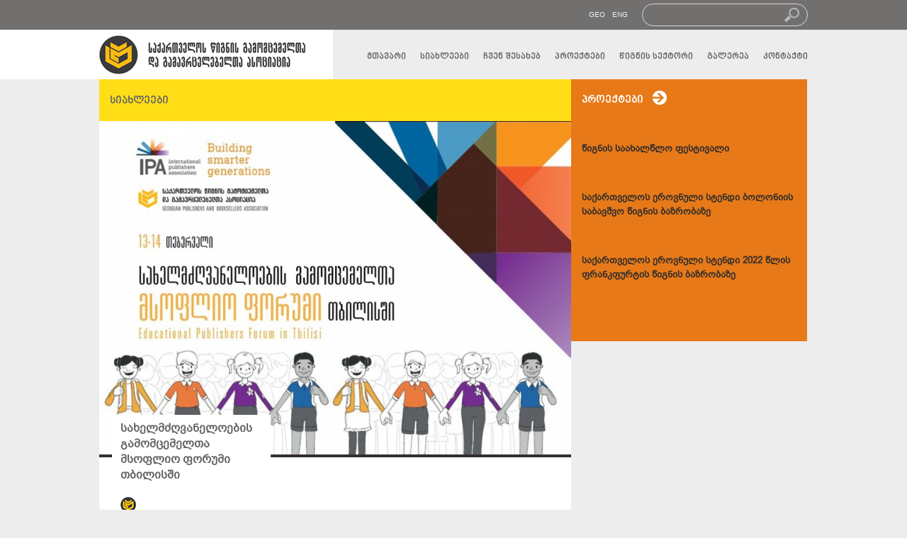

--- FILE ---
content_type: text/html; charset=UTF-8
request_url: http://gpba.ge/ge/new/135/
body_size: 4611
content:

<!DOCTYPE HTML>
<html>
<head>
<meta charset="utf-8">
<title>სახელმძღვანელოების გამომცემელთა მსოფლიო ფორუმი თბილისში - საქართველოს წიგნის გამომცემელთა და გამავრცელებელთა ასოციაცია</title>
<meta name="description" content="საქართველოს წიგნის გამომცემელთა და გამავრცელებელთა ასოციაცია არის არასამეწარმეო იურიდიული პირი, რომელიც მოქმედებს საქართველოს კონსტიტუციის და კანონმდებლობის შესაბამისად. ასოციაცია, თავისი მიზნებიდან გამომდინარე, მოქმედებს საქართველოს მთელ ტერიტორიაზე და მის ფარგლებს გარეთაც.">
<meta name="viewport" content="width=device-width, initial-scale=1.0">
<link rel="icon" href="/img-site/favicon.ico" type="image/x-icon">
<link rel="shortcut icon" href="/img-site/favicon.ico" type="image/x-icon">
<link rel="stylesheet" href="/styles/mainstyles_ge.css?v=1769305619">
<link rel="stylesheet" href="/styles/nav_ge.css?v=1769305619">
<link rel="stylesheet" href="/styles/content_ge.css?v=1769305619">
<link rel="stylesheet" href="/styles/responsive_ge.css?v=1769305619">
	
<!-- jQuery library (served from Google) -->

<!-- bxSlider Javascript file -->
<script src="/slider/jquery.bxslider.min.js"></script>
<!-- bxSlider CSS file -->
<link href="/slider/jquery.bxslider.css" rel="stylesheet" />

<script src="//ajax.googleapis.com/ajax/libs/jquery/1.8.2/jquery.min.js"></script>
<link type="text/css" media="screen" rel="stylesheet" href="/includes/colorbox/colorbox.css">
<script type="text/javascript" src="/includes/colorbox/jquery.colorbox-min.js"></script>

<!-- fancybox -->
<link rel="stylesheet" href="/fancybox/dist/jquery.fancybox.min.css" />
<script src="/fancybox/dist/jquery.fancybox.min.js"></script>

<script src="https://kit.fontawesome.com/d8222d4410.js" crossorigin="anonymous"></script>

<script type="text/javascript">
			$(document).ready(function(){
				$("a[rel='img1']").colorbox();
				$("a[rel='slideshow1']").colorbox({slideshow:true});
				$(".embed_tube").colorbox({iframe:true, innerWidth:640, innerHeight:368});
				$(".embed_html").colorbox({iframe:true, width:"90%", height:"90%"});
				$(".embed_swf").colorbox({iframe:true, innerWidth:640, innerHeight:500});
			});
</script>

<meta property="og:image" content="http://gpba.ge/img-site/upload/news/6715413797.jpg"/>
<meta property="og:title" content="სახელმძღვანელოების გამომცემელთა მსოფლიო ფორუმი თბილისში - საქართველოს წიგნის გამომცემელთა და გამავრცელებელთა ასოციაცია"/>
<meta property="og:site_name" content="საქართველოს წიგნის გამომცემელთა და გამავრცელებელთა ასოციაცია"/>
<meta property="og:description" content="" />
<meta property="og:type" content="article" />
<meta property="og:url" content="http://gpba.ge/ge/new/135" />

<!-- Global site tag (gtag.js) - Google Analytics -->
<script async src="https://www.googletagmanager.com/gtag/js?id=UA-167907019-1"></script>
<script>
  window.dataLayer = window.dataLayer || [];
  function gtag(){dataLayer.push(arguments);}
  gtag('js', new Date());

  gtag('config', 'UA-167907019-1');
</script>

</head>

<body>

<!-- Go to www.addthis.com/dashboard to customize your tools -->
<script type="text/javascript" src="//s7.addthis.com/js/300/addthis_widget.js#pubid=ra-5653908745d04618" async="async"></script>

<h1 class="hidden">საქართველოს წიგნის გამომცემელთა და გამავრცელებელთა ასოციაცია</h1>
<div class='section-header'>

<div class='head-1'>
<div class='container'>

<form name='search' action='/ge/search/' method='post'>
	<input type='text' class='search' name='keyword' value=''>
</form>

<div class='lang'><a href='/ge/new/135/'>GEO</a><a href='/new/135/'>ENG</a></div>

</div><!-- / container -->
</div><!-- / head-1 -->

<div class='head-2'>
<div class='container'>
<div class='logo'><a href='/ge/home/'><img src='/img-site/logo_geo_new.png'></a></div>


<nav>
<label for="drop" class="toggle toggle-main"><span class="menulines">&#9776; MENU</span></label>
<input type="checkbox" id="drop" />
<ul class="menu">
<li><a href='/ge/home/'>მთავარი</a></li>
<li><a href='/ge/news/10/'>სიახლეები</a></li>
					<li>
						<label for='drop-2' class='toggle toggle-parent'>ჩვენ შესახებ</label>
						<a href='#'>ჩვენ შესახებ</a>
						<input type='checkbox' id='drop-2'/>
						<ul><li><a href='/ge/info/2/'>რა არის GPBA?</a></li><li><a href='/ge/members/26/'>FBF 2018 გუნდი</a></li><li><a href='/ge/info/4/'>წესდება</a></li><li><a href='/ge/info/5/'>ისტორია</a></li><li><a href='/ge/info/18/'>მენეჯმენტი</a></li><li><a href='/ge/info/22/'>გახდი წევრი</a></li></ul>
					</li>
				
					<li>
						<label for='drop-3' class='toggle toggle-parent'>პროექტები</label>
						<a href='#'>პროექტები</a>
						<input type='checkbox' id='drop-3'/>
						<ul><li><a href='/ge/news/8/'>მიმდინარე პროექტები</a></li><li><a href='/ge/news/7/'>განხორციელებული პროექტები</a></li><li><a href='/ge/catalogues/9/'>კატალოგები</a></li><li><a href='/ge/catalogues/27/'>პრეს-რელიზები</a></li><li><a href='/ge/news/23/'>წლის წიგნის ქომაგი</a></li></ul>
					</li>
				
					<li>
						<label for='drop-4' class='toggle toggle-parent'>წიგნის სექტორი</label>
						<a href='#'>წიგნის სექტორი</a>
						<input type='checkbox' id='drop-4'/>
						<ul><li><a href='/ge/news/19/'>კვლევა</a></li><li><a href='/ge/news/25/'>წლის ბესტსელერები</a></li></ul>
					</li>
				
					<li>
						<label for='drop-5' class='toggle toggle-parent'>გალერეა</label>
						<a href='#'>გალერეა</a>
						<input type='checkbox' id='drop-5'/>
						<ul><li><a href='/ge/photo/11/'>ფოტო გალერეა</a></li><li><a href='/ge/video/17/'>ვიდეო გალერეა</a></li></ul>
					</li>
				<li><a href='/ge/info/15/'>კონტაქტი</a></li></nav>


</div><!-- / container -->
</div><!-- / head-2 -->
</div><!-- / section-header -->
<div class='page-content'>
<div class='container'>

<div class='col3'>

<div class='col3-2'>
<h2>სიახლეები</h2>
<div class='block-project-page-slidearea'>
<img src='/img-site/upload/news/6715413797.jpg'>
</div>
<div class='block-page-white-full'>
<div class='block-project-page-textarea'>
<h3>სახელმძღვანელოების გამომცემელთა მსოფლიო ფორუმი თბილისში</h3>
<p><img src='/img-site/logo-orange.png'></p>
<p>
	საქართველო პირველად უმსპინძლებს სახელმძღვანელოების გამომცემელთა მსოფლიო ფორუმს</p>
<p>
	IPA-ს (გამომცემელთა მსოფლიო ასოციაცია) სახელმძღვანელოების გამომცემელთა მსოფლიო ფორუმი ერთადერთი გლობალური ფორუმია, რომელიც წელიწადში რამდენჯერმე იკრიბება და აერთიანებს სახელმძღვანელოების პროფესიონალ გამომცემლებს მთელი მსოფლიოს მასშტაბით.</p>
<p>
	ფორუმის საქართველოში ჩატარების ინიციატივით გამომცემელთა მსოფლიო ასოციაციას საქართველოს წიგნის გამომცემელთა და გამავრცელებელთა ასოციაციამ მიმართა. ფორუმის საქართველოში გამართვის მიზანია ქართული სახელმძღვანელოების ბაზრის განვითრების ხელშეწყობა, ქართველი და უცხოელი გამომცემლების ურთიერთთანამშრომლობა და სექტორში საქართველოს იმიჯის გამყარება მსოფლიოს მასშტაბით. ფორუმის ფარგლებში თბილისს მსოფლიოს სხვადასხვა ქვეყნიდან 20-მდე &nbsp;გამომცემელი ეწვევა.</p>
<p>
	&nbsp;</p>
<div class='sharebar'>
<!-- Go to www.addthis.com/dashboard to customize your tools -->
<div class="addthis_native_toolbox"></div>
</div>

</div>
</div>





</div><!-- / col3-2 -->

<div class='col3-1'>
<div class='block-page-aside'>
<h3>პროექტები</h3>


				<p><a href='/ge/new/267/'>წიგნის საახალწლო ფესტივალი </a></p>
				<br>
			
				<p><a href='/ge/new/277/'>საქართველოს ეროვნული სტენდი ბოლონიის საბავშვო წიგნის ბაზრობაზე</a></p>
				<br>
			
				<p><a href='/ge/new/266/'>საქართველოს ეროვნული სტენდი 2022 წლის ფრანკფურტის წიგნის ბაზრობაზე  </a></p>
				<br>
			
</div>
</div><!-- / col3-1 -->
</div><!-- / col3 -->

</div><!-- / container -->
</div><!-- / page-content -->

<!-- subscribe -->



<script>

	$(document).ready(function() {



		$('#subscribe_speciality').on('change',function(){

		    var subscribe_speciality = $('#subscribe_speciality').val();

		    

		    if (subscribe_speciality == 1)

		    {

		    	$('#subscribe_form_hidden').slideDown();

		    }

		    else

		    {

		    	$('#subscribe_form_hidden').slideUp();

		    }

		});



		$("#subscribe_submit").click(function(){

			var subscribe_name = $('#subscribe_name').val();

			var subscribe_surname = $('#subscribe_surname').val();

			var subscribe_email = $('#subscribe_email').val();

			var subscribe_speciality = $('#subscribe_speciality').val();

			var subscribe_organization = $('#subscribe_organization').val();

			var subscribe_position = $('#subscribe_position').val();

			var subscribe_language = $('#subscribe_language').val();



			$.ajax({

	            type:'POST',

	            url:'/subscribe.php',

	            data: {subscribe_name: subscribe_name, subscribe_surname: subscribe_surname, subscribe_email: subscribe_email, subscribe_speciality: subscribe_speciality, subscribe_organization: subscribe_organization, subscribe_position: subscribe_position, subscribe_language: subscribe_language},

	            success:function(html){

	                if (html == "<div class='subscribe_success'><div class='subscribe_success_icon'><i class='far fa-check-circle'></i></div><div class='subscribe_success_message'>გამოწერა წარმატებით დასრულდა!</div></div>")

	                {

	                	$('#subscribe_popup_form').hide();

	                	$('#subscribe_popup_title').hide();

	                }



	                $('#subscribe_popup_response').html(html);

	            }

	        }); 

		});

	});

</script>



<div class='subscribe_wrapper'>

	<div class='container'>

		<div class='subscribe_content'>

			<div class='subscribe_icon'><img src='/img-site/envelope.svg'></div>

			<div class='subscribe_text'>გამოიწერეთ ყოველთვიური ელ. ბიულეტენი, სადაც გაეცნობით ინფორმაციას ქართული საგამომცემლო სფეროს სიახლეებისა და GPBA - ს აქტივობების შესახებ.</div>

			<a data-fancybox data-touch='false' data-src='#subscribe_form' href='javascript:;' data-auto-focus='false'><div class='subscribe_button'>ელ. ბიულეტენის გამოწერა</div></a>

		</div>

	</div>

</div>



<div id='subscribe_form' class='subscribe_popup'>

	<div class='subscribe_popup_title' id='subscribe_popup_title'>ელ. ბიულეტენის გამოწერა</div>

	<div id='subscribe_popup_response'></div>

	<div class='subscribe_popup_form' id='subscribe_popup_form'>

		<div class='subscribe_popup_form_group'>

			<div class='subscribe_popup_form_group_title'>სახელი</div>

			<div class='subscribe_popup_form_group_item'>

				<input type='text' class='subscribe_popup_form_group_input' id='subscribe_name' autocomplete='off'>

			</div>

		</div>

		<div class='subscribe_popup_form_group'>

			<div class='subscribe_popup_form_group_title'>გვარი</div>

			<div class='subscribe_popup_form_group_item'>

				<input type='text' class='subscribe_popup_form_group_input' id='subscribe_surname' autocomplete='off'>

			</div>

		</div>

		<div class='subscribe_popup_form_group'>

			<div class='subscribe_popup_form_group_title'>ელ. ფოსტა</div>

			<div class='subscribe_popup_form_group_item'>

				<input type='email' class='subscribe_popup_form_group_input' id='subscribe_email' autocomplete='off'>

			</div>

		</div>

		<div class='subscribe_popup_form_group'>

			<div class='subscribe_popup_form_group_title'>საქმიანობა</div>

			<div class='subscribe_popup_form_group_item'>

				<select class='subscribe_popup_form_group_select' id='subscribe_speciality'>

					<option value='0'></option>

					<option value='1'>დასაქმებული</option>

					<option value='2'>სტუდენტი</option>

					<option value='3'>მოსწავლე</option>

					<option value='4'>სხვა</option>

				</select>

			</div>

		</div>

		<div class='subscribe_form_hidden' id='subscribe_form_hidden'>

			<div class='subscribe_popup_form_group'>

				<div class='subscribe_popup_form_group_title'>ორგანიზაცია</div>

				<div class='subscribe_popup_form_group_item'>

					<input type='text' class='subscribe_popup_form_group_input' id='subscribe_organization' autocomplete='off'>

				</div>

			</div>

			<div class='subscribe_popup_form_group'>

				<div class='subscribe_popup_form_group_title'>პოზიცია</div>

				<div class='subscribe_popup_form_group_item'>

					<input type='text' class='subscribe_popup_form_group_input' id='subscribe_position' autocomplete='off'>

				</div>

			</div>

		</div>

		<div class='subscribe_popup_form_group'>

			<div class='subscribe_popup_form_group_title'>რა ენაზე გსურთ ელ. ბიულეტენის მიღება?</div>

			<div class='subscribe_popup_form_group_item'>

				<select class='subscribe_popup_form_group_select' id='subscribe_language'>

					<option value='0'></option>

					<option value='1'>ქართულად</option>

					<option value='2'>ინგლისურად</option>

				</select>

			</div>

		</div>

		<div class='subscribe_popup_form_group'>

			<div class='subscribe_popup_form_group_submit' id='subscribe_submit'>ელ. ბიულეტენის გამოწერა</div>

		</div>

	</div>

</div>

<!-- end of subscribe -->





<div class='Partners'>

<div class='container'>



<div class='partners-box-wrap'>

<div class='our-partners'>პარტნიორები</div>

<div class='partners-box'>

<a style='visibility: hidden;' title='წიგნის ეროვნული ცენტრი' href='http://book.gov.ge/' target='_blank'><div><img src='/img/part2.png'></div></a>

<a style='visibility: hidden;' title='საქართველოს კულტურისა და ძეგლთა დაცვის სამინისტრო' href='http://www.culture.gov.ge/' target='_blank'><div><img src='/img/part3.png'></div></a>

<a title='თიბისი' href='http://tbcnak.ge/' target='_blank'><div><img src='/img/tbc.png'></div></a>

<a title='მწერალთა სახლი' href='http://writershouse.ge/' target='_blank'><div><img src='/img/wh_ge.png'></div></a>

<a title='საქართველოს პარლამენტის ეროვნული ბიბლიოთეკა' href='http://www.nplg.gov.ge/' target='_blank'><div><img src='/img/part4.png'></div></a>

<a title='ექსპო ჯორჯია' href='http://www.expogeorgia.ge/' target='_blank'><div><img src='/img/part5.png'></div></a>

<a title='თბილისის მერია' href='http://tbilisi.gov.ge/' target='_blank'><div><img src='/img/part6.png'></div></a>

<a title='ფრანკფურტის წიგნის ფესტივალი' href='http://www.buchmesse.de/en/' target='_blank'><div><img src='/img/part7.png'></div></a>

<!-- <a title='საქართველოს პრეზიდენტის ადმინისტრაცია' href='https://www.president.gov.ge/' target='_blank'><div><img src='/img/part8.png'></div></a> -->

</div><!-- / partners-box -->

</div><!-- / partners-box-wrap -->



</div><!-- / container -->

</div><!-- / section3 -->





<div class='container'>

<div class='section-footer'>



<div class='footer-pagelinks'>

<div><a href='/ge/news/10/'>სიახლეები</a></div>

<div><a href='/ge/photo/11/'>გალერეა</a></div>

<div><a href='/ge/contact/'>კონტაქტი</a></div>

</div>



<div class='footer-social'>

<div><a href='https://twitter.com/GPBAOFFICIAL' target='_blank'><img src='/img-site/tw.png'></a></div>

<div><a href='https://instagram.com/gpbaofficial/' target='_blank'><img src='/img-site/in.png'></a></div>

<div><a href='https://www.facebook.com/gpba.ge' target='_blank'><img src='/img-site/fb.png'></a></div>

<div><a href='https://goo.gl/V3MYpX' target='_blank'><img src='/img-site/yt.png'></a></div>

<div><a href='/ge/contact/'><img src='/img-site/em.png'></a></div>

</div>



<div class='footer-search'>

<form name='search' action='/ge/search/' method='post'>

	<input type='text' name='keyword' value=''>

</form>

</div>



<div class='created'>

	Designed by <span>Teona Chanishvili</span> Developed by <a href='http://transmedia.ge' target='_blank'>transmedia</a>

</div>





</div><!-- / section-footer -->

</div><!-- / container -->





<div id="scrolltop"></div>
</body>
</html>

--- FILE ---
content_type: text/css
request_url: http://gpba.ge/styles/nav_ge.css?v=1769305619
body_size: 609
content:
nav {
	float:right;
	margin-top:18px;
}
nav a {
	display: block;
	font-family:bpg_nino;
	font-size:0.8em;
	text-decoration: none;
	color:#666666;
	padding: 12px 0 20px 0;
	margin-left: 20px;
	background-image: url(../img-site/oval2.png);
	background-repeat: no-repeat;
	background-position: 50% 130%;
	-webkit-transition: all 0.3s ease;
	-moz-transition: all 0.3s ease;
	-o-transition: all 0.3s ease;
	-ms-transition: all 0.3s ease;
	transition: all 0.3s ease;
}
nav a:hover {
	color:#E77918;
	background-image: url(../img-site/oval2.png);
	background-repeat: no-repeat;
	background-position: 50% 77%;
	-webkit-transition: all 0.3s ease;
	-moz-transition: all 0.3s ease;
	-o-transition: all 0.3s ease;
	-ms-transition: all 0.3s ease;
	transition: all 0.3s ease;
}
nav ul {
  float: left;
  padding: 0;
  margin: 0;
  list-style: none;
  position: relative;
  z-index: 999;
}
nav ul li {
	float: left;
	margin: 0px;
	display: inline-block;
}

nav ul ul {
	display: none;
	position: absolute;
	top: 100%;
}

nav li:nth-child(2) ul {
	margin-left:-30px;
}
nav li:nth-child(3) ul {
	margin-left:-86px;
}
nav li:nth-child(4) ul {
	margin-left:-38px;
}
nav li:nth-child(6) ul {
	margin-left:-42px;
}

nav ul li:hover > ul {
	display: block;
}
nav ul ul li {
  float: none;
  display: list-item;
  position: relative;
  text-align: center;
}
nav ul ul li a {
	font-weight: normal;
	color:#E77918;
	background-color:#EDEDEE;
	padding: 9px 20px 13px 20px;
	margin-bottom:2px;
	background-image: none !important;
	font-family:bpg_arial;
}
nav ul ul li a:hover {
  color:#333;
}
nav ul ul ul {
  position: absolute;
  top: 0;
  left: 100%;
}
li > a:after { content: ''; }
li > a:only-child:after { content: ''; }

.toggle, [id^=drop] {
 display: none;
}

--- FILE ---
content_type: text/css
request_url: http://gpba.ge/styles/responsive_ge.css?v=1769305619
body_size: 1426
content:
/* Nav
--------------------------------------------- */

@media only screen and (max-width : 1010px) {

.toggle + a, .menu {
	display: none;
}
.menu {
	-webkit-box-shadow: 0px 2px 8px 0px rgba(80, 80, 80, 0.5);
	-moz-box-shadow: 0px 2px 8px 0px rgba(80, 80, 80, 0.5);
	box-shadow: 0px 2px 8px 0px rgba(80, 80, 80, 0.5);
}
[id^=drop]:checked + ul {
	display: block;
	width: 100%;
}
.menulines{
	font-size: 20px;
	font-family: verdana;
}
.toggle {
	display: block;
}
.toggle-main {
	float: right;
	padding: 4px 0 15px 0;
}
.toggle-main:hover {
	color: #777;
}
.toggle-parent {
	font-family:bpg_nino;
	font-size:0.8em;
	font-weight: bold;
	text-decoration: none;
	color:#E77918;
	padding: 14px 20px 10px 20px;
	cursor:pointer;
	background-image: url(../img-site/oval2.png);
	background-repeat: no-repeat;
	background-position: 140px 50%;
	-webkit-transition: all 0.3s ease;
	-moz-transition: all 0.3s ease;
	-o-transition: all 0.3s ease;
	-ms-transition: all 0.3s ease;
	transition: all 0.3s ease;
}
.toggle-parent:hover {
	margin-left: 20px;
	background-position: 90% 50%;
	-webkit-transition: all 0.3s ease;
	-moz-transition: all 0.3s ease;
	-o-transition: all 0.3s ease;
	-ms-transition: all 0.3s ease;
	transition: all 0.3s ease;
}
nav {
	right: 10px;
	width: 50%;
	position: absolute;
}
nav a {
	background-position: 120% 50%;
}
nav a:hover {
	background-position: 90% 50%;
}
nav ul {
	background-color: #FFF;
}
nav a {
	padding: 16px 0 12px 0px;
}
nav ul li {
	display: block;
  	width: 100%;
	border-bottom: solid 1px #ccc;
}
nav ul ul {
  position: static;
}
nav li:nth-child(2) ul {
	margin-left:0px;
}
nav li:nth-child(3) ul {
	margin-left:0px;
}
nav li:nth-child(4) ul {
	margin-left:0px;
}
nav li:nth-child(6) ul {
	margin-left:0px;
}
nav ul ul li:hover > ul,
nav ul li:hover > ul {
	display: none;
}
nav ul ul li {
  display: block;
  width: 100%;
  text-align: left;
}
nav ul ul li:first-child {
	border-top: solid 1px #ccc;
}
nav ul ul li:last-child {
	border: none;
}
nav ul ul li a {
	color:#E77918;
	background-color:#FFF;
	padding: 12px 20px 12px 40px;
	margin:0;
}

nav ul ul ul  {
	float: none;
	width: 100%;
	position: static;
}

}

@media only screen and (max-width : 480px) {

nav {
	float: none;
	left:0;
	right:0px;
	width: auto;
	margin:67px 20px 0 20px;
}
.toggle-main {
	float: none;
	padding: 4px 0 14px 0;
	display: inline-block;
}
.logo {
	width: 100%;
	padding: 12px 0 52px 0;
	margin:0;
}
.logo a {
	border-bottom: 1px solid #DADADA;
	padding-bottom: 8px;
	display: block;
}
.logo img {
	padding: 1px 16px 0px 10px;
}
.search {
	width: 130px;
	padding-left:12px;
	padding-right:40px;
	background-position: 150px 5px;
}

}

/* site --------------------------------------------- */

@media only screen and (max-width : 1038px) {

.col3-2 {
	width: 50%;
	
}
.col3-1 {
	width: 50%;
	
}
.downloads {
	width: 50%;
	
}
.slider-title {
	font-size:1.9em;
	margin: 20px 20px 0 20px;
}
.block-page-gallery3 div {
	width: 47%;
	margin: 2% 0 3% 2%;
}

.block-biography img {
	clear:both;
	margin: 100px 0 0 28px;
}
.block-biography h4 {
	margin: 15px 0 8px -205px;
	width:auto;
}
.block-biography p {
	margin: 45px 0 8px -205px;
	width:90%;
}
.block-biography-grey {
	padding: 10px 40px 60px 40px;
}
.block-project-annotation, .block-project-image {
	float:none;
	width:100%;
}
.block-project-image-right {
	float:none;
	width:100%;
}


.block-gallery-album {
	width:100%;
}

.block-gallery-photos a {
	width:49%;
	margin: 1% 1% 0 0;
}

}

@media only screen and (max-width : 1000px) {

.footer-social {
	float:right;
	width: 50%;
}
.footer-social div {
	float:right;
	padding: 0 0 0 30px;
}
.footer-search {
	margin-top: 50px;
}
.created {
	float:left;
	width:auto;
	margin-top:-25px;
}

}

@media only screen and (max-width : 770px) {

.footer-pagelinks {
	float:none;
	width: 100%;
	text-align: center;
	position: relative;
}
.footer-pagelinks div {
	float:none;
	display: inline-block;
	text-align:center;
	padding: 0 5%;
}
.footer-social {
	float:none;
	width: 100%;
	text-align: center;
	position: relative;
	margin-top: 8px;
}
.footer-social div {
	float:none;
	display: inline-block;
	text-align:center;
	padding: 0 2%;
}
.footer-search {
	float:none;
	text-align: center;
	position: relative;
	margin-top: 24px;
	margin-left:auto;
	margin-right:auto;
	width:185px;
}

.block-gallery-photos a {
	width:49%;
	margin: 1% 1% 0 0;
}

.created {
	clear:both;
	width:100%;
	margin-top:18px;
}



}

@media only screen and (max-width : 710px) {

.col3-2 {
	width: 100%;
	
}
.col3-1 {
	width: 100%;
	
}
.downloads {
	width: 100%;
	
}
.slider-title {
	font-size:1.9em;
	margin: 20px 20px 0 20px;
}
.contact-email h3 {
	margin: 0 0 34px 0;
}
.block-page-gallery3 div {
	width: 30.7%;
	margin: 2% 0 3% 2%;
}
.block-gallery-album {
	width:50%;
}

.block-gallery-photos a {
	width:49%;
	margin: 1% 0.5% 0 0.5%;
}
.block-gallery-photos a:last-child {
	margin-bottom: 1%;
}

}

@media only screen and (max-width : 650px) {

.our-partners {
	width: 80%;
	margin: -10px 0 6px 0;
}
.partners-box {
	width: 100%;
}


}

@media only screen and (max-width : 520px) {

.block-page-gallery3 div {
	float: left;
	width: 47%;
	margin: 2% 0 3% 2%;
}

.block-gallery-album {
	width:100%;
}
.block-gallery-photos a {
	width:100%;
	margin: 1% 0 0 0;
}

@media only screen and (max-width : 375px) {

.logo a {
	font-size:0.7em;
}

}

@media only screen and (max-width : 350px) {

.footer-pagelinks div {
	padding: 0 2%;
}

.footer-social div {
	padding: 0 1%;
}

}